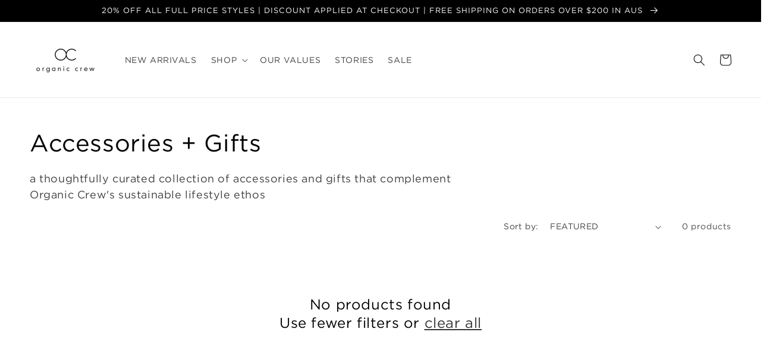

--- FILE ---
content_type: text/css
request_url: https://form-assets.mailchimp.com/snippet/fonts/131851822
body_size: 223
content:
@font-face{font-family: 'yotpo-widget-font-normal-400'; src: url(https://staticw2.yotpo.com/assets/yotpo-widget-font.eot?version=2025-02-17_11-07-49#iefix) format('embedded-opentype'), url(https://staticw2.yotpo.com/assets/yotpo-widget-font.woff?version=2025-02-17_11-07-49) format('woff'), url(https://staticw2.yotpo.com/assets/yotpo-widget-font.ttf?version=2025-02-17_11-07-49) format('truetype'), url(https://staticw2.yotpo.com/assets/yotpo-widget-font.svg?version=2025-02-17_11-07-49) format('svg'), url(https://form-assets.mailchimp.com/131851822/fonts/yotpo-widget-font-normal-400.eot) format('embedded-opentype'), url(https://form-assets.mailchimp.com/131851822/fonts/yotpo-widget-font-normal-400.woff) format('woff'), url(https://form-assets.mailchimp.com/131851822/fonts/yotpo-widget-font-normal-400.ttf) format('truetype'), url(https://form-assets.mailchimp.com/131851822/fonts/yotpo-widget-font-normal-400.svg) format('svg');} @font-face{font-family: 'OpenSans-normal-400'; src: url(https://staticw2.yotpo.com/web-fonts/opensans/v34/open-sans-v34-vietnamese_latin-ext_latin_hebrew_greek-ext_greek_cyrillic-ext_cyrillic-regular.woff2) format('woff2'), url(https://form-assets.mailchimp.com/131851822/fonts/OpenSans-normal-400.woff2) format('woff2');} @font-face{font-family: 'GothamMedium-normal-500'; src: url(https://form-assets.mailchimp.com/fonts/accounts/131851822/Gotham-Medium_1742791168080.otf);} @font-face{font-family: 'GothamBook-normal-400'; src: url(https://form-assets.mailchimp.com/fonts/accounts/131851822/Gotham-Book_1742791192101.otf);}